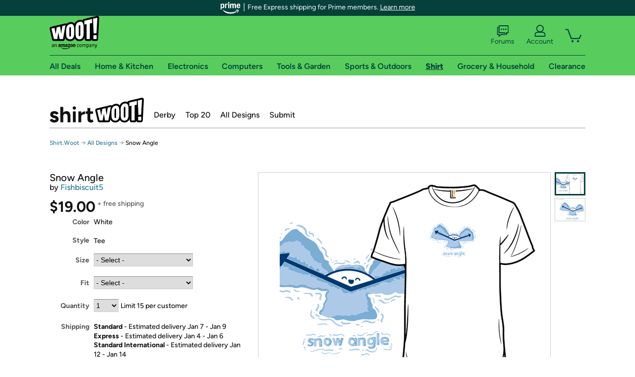

--- FILE ---
content_type: text/xml
request_url: https://sts.us-east-1.amazonaws.com/
body_size: 2066
content:
<AssumeRoleWithWebIdentityResponse xmlns="https://sts.amazonaws.com/doc/2011-06-15/">
  <AssumeRoleWithWebIdentityResult>
    <Audience>us-east-1:9d0ab28f-ed32-4a67-84b0-1a981cafd7fb</Audience>
    <AssumedRoleUser>
      <AssumedRoleId>AROAXUWV4ANCRI2ZNWFVN:cwr</AssumedRoleId>
      <Arn>arn:aws:sts::525508281157:assumed-role/RUM-Monitor-us-east-1-525508281157-0063818041461-Unauth/cwr</Arn>
    </AssumedRoleUser>
    <Provider>cognito-identity.amazonaws.com</Provider>
    <Credentials>
      <AccessKeyId>ASIAXUWV4ANC2BNZQHCX</AccessKeyId>
      <SecretAccessKey>Kn1PN5Sz8R4qfQTZbUihF+U8Lc1aeV9hu4kwSaIV</SecretAccessKey>
      <SessionToken>IQoJb3JpZ2luX2VjEMz//////////wEaCXVzLWVhc3QtMSJHMEUCIH7t0QmV0pWddvIRvSKt70DUoUCkLSO/EkWsuR889z6QAiEApcrOm4pzFJEzC5mpjJFcFdye2c+DqYG7OEXOr72xhTEqjwMIlP//////////ARAAGgw1MjU1MDgyODExNTciDL7ssv8CZg7BTa7VhSrjAohnM1uwP9jB4NCQjISRvfF9st/CwWC/za7HN7owE4yK5Q5X+n+PA6+0mZ75iS/xAl+VNES2uaj7DJUslV2pHB04M8XDdqQw9Y8GvCbhkBiTY/LSDnmztiU1wfFonWspUtn5TBZuI8u68KFR2VZptZ/RtrJ08j9li+hnkv1OvrTlJ3Bt5QPn6EGpb5I+C5NvXagDp0H0GoQRC1tPTiSwAC0SxCTa+d0xUvbXHMRSdSVFeb+bLbOs8Wu0u/tVxhjPunwpt+lc9OedszFwMJpaP6xP18Ar3bno12OthohV++beKHTBfO0+UQgPGciL/S8IQ+0F38zNZev6keRQU28KYZSFK0O2mr890sYCx9UttgXhN28TggOsXl81YRmxYCd3uyylWM6ZZCnHCbzsMYBOuvVooh49rvXfRSL9xrLPXeDKsXKWPmLzJyxudCeYoJ3h2+Hu+/jj49DjZyBj0oIfEbCMMmYwiubHygY6hQLWqCZiweAow+TdRictNkiXJK1lEeEWlOT2lABhemnAxm9y1TCk7YgbeWlc47Nab0FF3PnTx/J/0q/WA1DFF4Tg0ckxLmLRA8W/eICQfeQ/jWMmmzGjonzlaZZF3sTdl7uQNYuJs8i1y32zkAp0H5JVyhgPtJvTJEGEFrQfWRaLEzkbY7NbGDgWmV/hE8dkrEDxh7R4BZlY2HtjkRt3x+JYh89P7pyJgmCs81ma4jfKxHa7cYYhuFMThUW534VTu/JjU1cWphTqegcoBrVkDZSTxF0huzxd6U1dz/QQfwvollPnlMIHc115Ceng5tMYuJh6TYtcvOwVQor/tZUaFxx9jtcFxIg=</SessionToken>
      <Expiration>2025-12-29T04:18:34Z</Expiration>
    </Credentials>
    <SubjectFromWebIdentityToken>us-east-1:7a5abc03-4575-cc22-06b2-f229cee59d1e</SubjectFromWebIdentityToken>
  </AssumeRoleWithWebIdentityResult>
  <ResponseMetadata>
    <RequestId>06f7c679-7994-4fb7-8bfc-4176e6715746</RequestId>
  </ResponseMetadata>
</AssumeRoleWithWebIdentityResponse>
